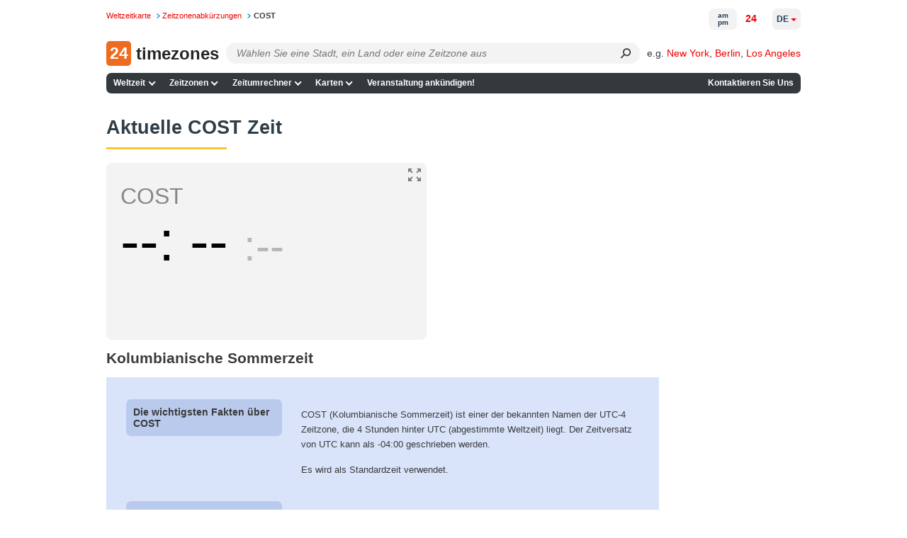

--- FILE ---
content_type: application/javascript
request_url: https://24timezones.com/t?callback=handleServerTime
body_size: -236
content:
handleServerTime(1768841522.236)